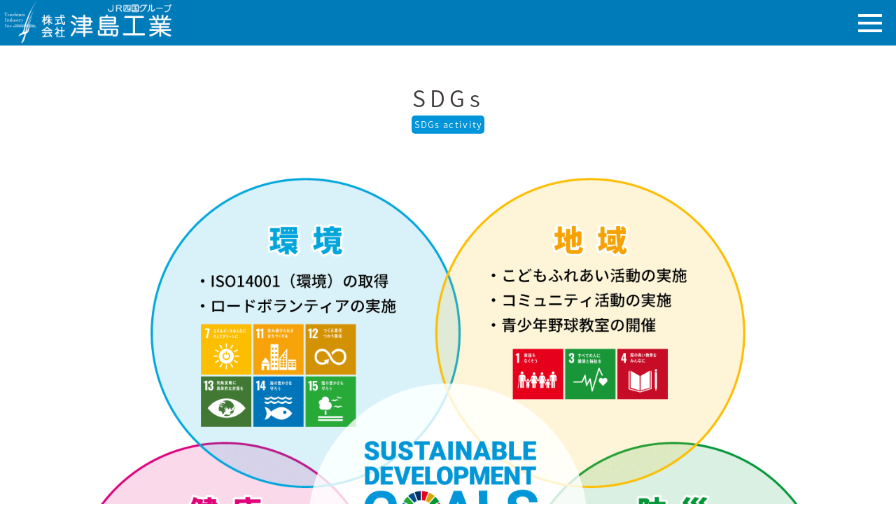

--- FILE ---
content_type: text/html
request_url: https://www.tsushima-kogyo.com/social.html
body_size: 20796
content:
<!DOCTYPE HTML>
<html lang="ja">
<!-- InstanceBegin template="/Templates/subpage.dwt" codeOutsideHTMLIsLocked="false" -->
<head>
<meta http-equiv="Content-Type" content="text/html; charset=utf-8">
<meta http-equiv="Content-Style-Type" content="text/css">
<meta name="viewport" content="width=device-width, initial-scale=1.0">
<!-- InstanceBeginEditable name="title" -->
<title>SDGs｜株式会社　津島工業（高知県高知市）</title>
<meta name="Description" content="">
<link href="https://fonts.googleapis.com/earlyaccess/notosansjapanese.css" rel="stylesheet">
<!-- InstanceEndEditable -->
<link rel="stylesheet" href="css/default.css?20260114" type="text/css">
<link rel="stylesheet" href="css/navigation.css?202504101024">
<script src="https://ajax.googleapis.com/ajax/libs/jquery/1.11.1/jquery.min.js" type="text/javascript"></script> 
<script type="text/javascript" src="js/navi_js.js"></script> 
<script>
$(function(){
    // setViewport
    spView = 'width=490px,maximum-scale=2.0,user-scalable=1';
    tbView = 'width=860px,maximum-scale=2.0,user-scalable=1';

    if(navigator.userAgent.indexOf('iPhone') > 0 || navigator.userAgent.indexOf('iPod') > 0 || (navigator.userAgent.indexOf('Android') > 0 && navigator.userAgent.indexOf('Mobile') > 0)){
        $('head').prepend('<meta name="viewport" content="' + spView + '" id="viewport">');
    } else if(navigator.userAgent.indexOf('iPad') > 0 || (navigator.userAgent.indexOf('Android') > 0 && navigator.userAgent.indexOf('Mobile') == -1) || navigator.userAgent.indexOf('A1_07') > 0 || navigator.userAgent.indexOf('SC-01C') > 0){
        $('head').prepend('<meta name="viewport" content="' + tbView + '" id="viewport">');
    }
});
</script> 
<!--[if IE 6]>
<script src="../js/DD_belatedPNG_0.0.8a-min.js"></script>
<script>
   DD_belatedPNG.fix('img, .png');
</script>
<![endif]--> 
<!--[if (gte IE 6)&(lte IE 8)]>
   <script type="text/javascript" src="../js/selectivizr.js"></script>
<![endif]-->
<!-- InstanceBeginEditable name="EditRegion4" -->
<!-- InstanceEndEditable -->
<!-- Google tag (gtag.js) --> 
<script async src="https://www.googletagmanager.com/gtag/js?id=G-0HMZPCG1TX"></script> 
<script>
  window.dataLayer = window.dataLayer || [];
  function gtag(){dataLayer.push(arguments);}
  gtag('js', new Date());

  gtag('config', 'G-0HMZPCG1TX');
</script>
</head>

<body class="sb_page">
<header id="top-head">
 <div class="inner">
  <div id="mobile-head">
   <h1 class="logo"><a href="index.html" classn="luxbar-brand"><img src="images/header_company-logo2025.png" alt="JR四国グループ　株式会社津島工業"></a></h1>
   <div id="nav-toggle">
    <div> <span></span> <span></span> <span></span> </div>
   </div>
  </div>
  <nav id="global-nav">
   <ul>
    <li class="luxbar-item"><a href="index.html">HOME</a></li>
    <li class="luxbar-item"><a href="information.html">会社案内</a></li>
    <li class="luxbar-item"><a href="service.html">業務内容</a></li>
    <li class="luxbar-item"><a href="ict.html">ICT</a></li>
    <li class="luxbar-item"><a href="work.html">施工実績</a></li>
    <li class="luxbar-item"><a href="social.html">SDGs</a></li>
    <li class="luxbar-item"><a href="recruit.html">採用情報</a></li>
    <li class="luxbar-item tel"><img src="images/header_contact-tel02.png" width="293" height="46" alt="088-843-8940"></li>
   </ul>
  </nav>
 </div>
</header>
<div id="contents_sub"><!-- InstanceBeginEditable name="pagetitle" -->
 <h2>SDGs<span>SDGs activity</span></h2>
 <!-- InstanceEndEditable --> <!-- InstanceBeginEditable name="contents" -->
 <div class="social_box">
  <div class="inner_box">
   <div style="margin-bottom:80px;"><img src="images/sub_sdgs_img.gif?202310" width="1100"></div>
   <h3>ISOについて</span></h3>
   <div class="houshin_box">
    <h4>ISO会社方針</h4>
    <p>　長年の実績と経験で評価いただいている上下水道工事、土木工事、設備工事に加え種々の機械据付・点検・整備工事への展開に積極的に取り組み、お客様の信頼と期待に応える企業として発展することに努めてまいります。 <br>
    </p>
   </div>
   <div class="column2 social">
    <ul>
     <li>
      <div class="flex_box">
       <h4>ISO9001（品質）　2019.9.19取得</h4>
       <div style="width: 100%;text-align:center;margin-bottom:15px;"><img src="images/sub_social_img002.gif" alt="ISO9001（品質）" width="300"></div>
       <div style="width:100%;">
        <p><strong>【品質目標】</strong><br>
         顧客の要求事項及び適用される法令等を明確にし、理解し、それを満たします。<br>
         自主的に品質を確保するための体制を確立するとともに、顧客の満足度の分析をし、その維持・向上に努めます。<br>
         危険予知活動等の法令に基づいた安全活動を慣行し、労働災害・公衆災害のゼロを目指します。</p>
       </div>
      </div>
     </li>
     <li>
      <div class="flex_box">
       <h4>ISO14001（環境）　2019.9.19取得</h4>
       <div style="width: 100%;text-align:center;margin-bottom:15px;"><img src="images/sub_social_img001.gif" alt="ISO14001（環境）" width="300"></div>
       <div style="width:100%;">
        <p><strong>【環境目標】</strong><br>
         今後益々深刻化する地球温暖化を念頭に、建設業に於ける工程等の創意工夫及び日頃の活動等により、快適な生活環境を常に創造しつつ、地域に暮らす人々の身近な生活環境を守り次世代へ継承することを使命とし、一丸となって自主的・積極的に環境保全活動に取り組んで行きます。</p>
       </div>
      </div>
     </li>
    </ul>
   </div>
  </div>
  <div class="inner_box">
   <div class="column2 social">
    <ul>
     <li>
      <div class="flex_box">
       <h3>建設キャリアアップシステム</h3>
       <div style="width: 100%;text-align:center;margin-bottom:15px;"><img src="images/sub_careerup.jpg" alt="建設キャリアアップシステム" width="270"></div>
       <div style="width:100%;">
        <p>現場を担う技能労働者（技能者）の高齢化や若者の減少といった構造的な課題への対応として国交省が推進している「建設キャリアアップシステム」へ積極的な取り組みを行っています。</p>
       </div>
      </div>
     </li>
     <li>
      <div class="flex_box">
       <h3>高知県ワークライフバランス推進企業認証制度</h3>
       <div style="width: 100%;text-align:center;margin-bottom:15px;"><img src="images/sub_worklife02.jpg" alt="高知県ワークライフバランス推進企業認証制度"></div>
       <div style="width:100%;">
        <p>高知県ワークライフバランス推進企業認証制度において「健康経営部門」「次世代育成部門」の認証を頂きました。</p>
       </div>
      </div>
     </li>
    </ul>
   </div>
  </div>
  <div class="inner_box">
   <h3>BCP（事業継続計画）活動</span></h3>
   <div class="ph_cloum_3">
    <p class="indent">▼2025年11月　朝倉配水所にて行われた、応急給水訓練に参加しました。<br>
     高知市上下水道局、高知市防災対策部、高知市管工事設備業協同組合、地元防災組織の方々とともに、南海トラフ地震などの大規模災害の発生に備え、給水活動に関する作業手順を確認しました。<br>
     訓練では、応急給水拠点を開設した後、仮設給水タンク及び給水栓を使用して給水作業を実施しました。<br>
     今後も定期的な訓練を実施し、より安全で円滑な給水活動が行えるよう体制の強化に努めてまいります。</p>
    <ul>
     <li><img src="images/sub_social_p078.jpg" width="800" height="600"></li>
     <li><img src="images/sub_social_p079.jpg" width="800" height="600"></li>
     <li><img src="images/sub_social_p080.jpg" width="800" height="600"></li>
    </ul>
   </div>
   <p>近い将来必ず発生すると言われている南海トラフ巨大地震や異常気象等による風水害がもたらす大規模災害に備えて、定期的に防災訓練を実施しています。<br>
    災害発生時の初動活動である消火訓練、応急手当の実施訓練のほか、AEDによる心肺蘇生訓練も実施しています。</p>
   <div class="ph_cloum_3">
    <ul>
     <li><img src="images/sub_social_p066.jpg" width="800" height="600"><br>
      起震車体験</li>
     <li><img src="images/sub_social_p067.jpg" width="800" height="600"><br>
      防災セミナー</li>
     <li><img src="images/sub_social_p068.jpg" width="800" height="600"><br>
      防災対策体験<br>
      <small>(ガラスの飛散防止対策)</small></li>
     <li><img src="images/sub_social_p016_2.jpg" width="800" height="600"><br>
      消火訓練</li>
     <li><img src="images/sub_social_p017_2.jpg" width="800" height="600"><br>
      応急手当（救出）訓練</li>
     <li><img src="images/sub_social_p018_3.jpg" width="800" height="600"><br>
      AED心肺蘇生訓練</li>
     <li><img src="images/sub_social_p030.jpg" width="800" height="600"><br>
      防災講座</li>
     <li><img src="images/sub_social_p031.jpg" width="800" height="600"><br>
      参集訓練</li>
     <li><img src="images/sub_social_p053.jpg" width="800" height="600"><br>
      備蓄品の確認</li>
    </ul>
   </div>
  </div>
  <div class="inner_box">
   <h3>健康経営</span></h3>
   <p>津島工業では、従業員の健康促進や働きやすい職場環境の整備を目的として、健康経営に取り組んでおり、平成30 年より「高知県ワークライフバランス認証制度」の認証を受けています。<br>
    取り組みの一環として、現場ではラジオ体操、社内ではストレッチを毎日行ったり、歯科医師を講師に迎えての従業員向け歯科セミナーを実施したりしています。</p>
   <div class="ph_cloum_3">
    <ul>
     <li><img src="images/sub_social_p044.jpg?2023" width="800" height="600"><br>
      現場におけるラジオ体操</li>
     <li><img src="images/sub_social_p045.jpg" width="800" height="600"><br>
      社内におけるストレッチ</li>
     <li><img src="images/sub_social_p046.jpg" width="800" height="600"><br>
      歯科セミナー</li>
    </ul>
   </div>
  </div>
  <div class="inner_box">
   <h3>社員の能力向上に向けた取り組み</span></h3>
   <p>津島工業では、社員の能力向上を目指し、講習の受講や資格の取得を推奨しています。また、社内においても切管講習等の技術研修を実施したり、社員同士で勉強会を実施したりしています。</p>
   <div class="ph_cloum_3">
    <ul>
     <li><img src="images/sub_social_p047.jpg" width="800" height="600"><br>
      キールカッター切管講習</li>
     <li><img src="images/sub_social_p048.jpg" width="800" height="600"><br>
      割丁字管同口径穿孔作業講習</li>
     <li><img src="images/sub_social_p049.jpg" width="800" height="600"><br>
      社内における勉強会</li>
    </ul>
   </div>
  </div>
  <a name="s001" id="s001"></a>
  <div class="inner_box">
   <h3>地域ふれあい活動<span>（ロードボランティア）</span></h3>
   <h4>[活動場所]<span>高知市針木（県道沿線）清掃状況</span></h4>
   <div class="ph_cloum_3">
    <ul>
     <li><img src="images/sub_social_p024.jpg" width="800" height="600"></li>
     <li><img src="images/sub_social_p027.jpg" width="800" height="600"></li>
     <li><img src="images/sub_social_p026.jpg" width="800" height="600"></li>
    </ul>
   </div>
  </div>
  <div class="inner_box"><a name="s002" id="s002"></a>
   <h3>子どもふれあい活動</h3>
   <p>高知市上下水道局発注の「一宮小学校耐震性非常用貯水槽設置工事」において、一宮小学校の皆さまに防災の学習と建設機械等の体験及び貯水槽の設置現場を見学していただきました。</p>
   <div class="ph_cloum_3">
    <ul>
     <li><img src="images/sub_social_p004.jpg" width="800" height="600"></li>
     <li><img src="images/sub_social_p005.jpg" width="800" height="600"></li>
     <li><img src="images/sub_social_p006.jpg" width="800" height="600"></li>
     <li><img src="images/sub_social_p007.jpg" width="800" height="600"></li>
     <li><img src="images/sub_social_p008.jpg" width="800" height="600"></li>
     <li><img src="images/sub_social_p009.jpg" width="800" height="600"></li>
    </ul>
   </div>
   <p>高知県発注の「行川川砂防メンテナンス工事」において、近隣の行川学園の皆さまと一緒に「工事説明会・SDGs学習会」を実施し、工事の説明や自社のSDGsに対する取り組み等を紹介しました。地元 高知県の自然を守るために自分たちに出来ることを子どもたちが一生懸命、考えてくださりました。<br>
    また、普段はなかなか触れることのない建設機械等を実際に操作する体験もしていただきました。</p>
   <div class="ph_cloum_3">
    <ul>
     <li><img src="images/sub_social_p038.jpg" width="800" height="600"></li>
     <li><img src="images/sub_social_p039.jpg" width="800" height="600"></li>
     <li><img src="images/sub_social_p040.jpg" width="800" height="600"></li>
     <li><img src="images/sub_social_p041.jpg" width="800" height="600"></li>
     <li><img src="images/sub_social_p042.jpg" width="800" height="600"></li>
     <li><img src="images/sub_social_p043.jpg" width="800" height="600"></li>
    </ul>
   </div>
  </div>
  <div class="inner_box">
   <h3>コミュニティ活動</h3>
   <div class="ph_cloum_3">
    <p style="word-break: auto-phrase;margin-bottom: 1rem;">▼高知市上下水道局発注で2022年に施工した「針木浄水場応急給水拠点改良工事」の周辺の緑地を引き続き整備しています。</p>
    <ul>
     <li><img src="images/sub_social_p069.jpg" width="800" height="600"></li>
     <li><img src="images/sub_social_p070.jpg" width="800" height="600"></li>
     <li><img src="images/sub_social_p071.jpg" width="800" height="600"></li>
    </ul>
   </div>
   <p style="word-break: auto-phrase;">「港高潮第6-19号　高知港海岸(横浜地区)高潮対策工事」では、現場近くにある社会福祉法人ふるさと会総合福祉施設ヘリオス様主催「第２９回ヘリオス納涼祭」のお手伝いをさせていただきました。</p>
   <div class="ph_cloum_3">
    <p style="margin-bottom: 1rem;">▼ステージ設営の様子</p>
    <ul>
     <li><img src="images/sub_social_p057.jpg" width="800" height="600"></li>
     <li><img src="images/sub_social_p058.jpg" width="800" height="600"></li>
     <li><img src="images/sub_social_p059.jpg" width="800" height="600"></li>
    </ul>
   </div>
   <div class="ph_cloum_3">
    <p style="margin-bottom: 1rem;">▼ステージ完成</p>
    <ul>
     <li><img src="images/sub_social_p060.jpg" width="800" height="600"></li>
     <li><img src="images/sub_social_p061.jpg" width="800" height="600"></li>
     <li><img src="images/sub_social_p062.jpg" width="800" height="600"></li>
    </ul>
   </div>
   <div class="ph_cloum_3">
    <p style="margin-bottom: 1rem;">▼納涼祭の様子</p>
    <ul>
     <li><img src="images/sub_social_p063.jpg" width="955" height="600"></li>
     <li><img src="images/sub_social_p064.jpg" width="955" height="600"></li>
     <li><img src="images/sub_social_p065.jpg" width="955" height="600"></li>
    </ul>
   </div>
   <p>　地域の皆様が元気になれる街づくりを目標に、ボランティア活動を通して、「笑顔の輪」を広げて行きたいと考えています。<br>
    『地産地笑De70万人笑顔プロジェクト』の名称で、高知県各地を回り、「笑顔と元気」をお届けさせていただいております。</p>
   <div class="ph_cloum_3">
    <p style="margin-bottom: 1rem;">▼2025年10月　活動の様子</p>
    <ul>
     <li><img src="images/sub_social_p072.jpg" width="800" height="600"></li>
     <li><img src="images/sub_social_p073.jpg" width="800" height="600"></li>
     <li><img src="images/sub_social_p074.jpg" width="800" height="600"></li>
    </ul>
   </div>
   <div class="ph_cloum_3">
    <p style="margin-bottom: 1rem;">▼2024年以前の活動の様子</p>
    <ul>
     <li><img src="images/sub_social_p010.jpg" width="800" height="600"></li>
     <li><img src="images/sub_social_p019.jpg" width="800" height="600"></li>
     <li><img src="images/sub_social_p023.jpg" width="800" height="600"></li>
     <li><img src="images/sub_social_p032.jpg" width="800" height="600"></li>
     <li><img src="images/sub_social_p033.jpg" width="800" height="600"></li>
     <li><img src="images/sub_social_p034.jpg" width="800" height="600"></li>
    </ul>
   </div>
  </div>
  <div class="inner_box"><a name="s003" id="s003"></a>
   <h3>スポーツ応援活動<span>（青少年野球教室）</span></h3>
   <p>高知県内の中学生を対象に毎年野球教室を開催しており、参加者の方にご好評いただいております。</p>
   <div class="ph_cloum_3">
    <p class="indent">▼2025年12月　安芸市営球場にて開催<br>
     第11回目となる今回の野球教室は、オリックスバッファローズ元一軍ピッチングコーチの<span style="display:inline-block;text-indent: 0;">星野伸之さん</span>を中心に、阪神タイガース外野守備兼走塁チーフコーチの<span style="display:inline-block;text-indent: 0;">筒井壮さん</span>、広島カープブルペン捕手の<span style="display:inline-block;text-indent: 0;">松橋隆普実さん</span>、JR四国硬式野球部の<span style="display:inline-block;text-indent: 0;">美濃晃成さん</span>(内野手)、<span style="display:inline-block;text-indent: 0;">森下蓮央さん</span>(捕手)をお迎えし、ご指導いただきました。<br>参加した中学生からは、「普段の部活では教えてもらえないような技術を学ぶことができて、とても勉強になった。今回教わったことをしっかり身につけて、これからの試合で発揮できるように頑張りたい」との感想が寄せられ、大変喜んでいただきました。</p>
    <ul>
     <li><img src="images/sub_social_p075.jpg" width="800" height="450"></li>
     <li><img src="images/sub_social_p076.jpg" width="800" height="450"></li>
     <li><img src="images/sub_social_p077.jpg" width="800" height="450"></li>
    </ul>
    <p style="margin-bottom: 1rem;">▼2024年12月　越知町総合運動場にて開催</p>
    <ul>
     <li><img src="images/sub_social_p054.jpg" width="800" height="450"></li>
     <li><img src="images/sub_social_p055.jpg" width="800" height="450"></li>
     <li><img src="images/sub_social_p056.jpg" width="800" height="450"></li>
    </ul>
    <p style="margin-bottom: 1rem;">▼2023年12月　安芸市営球場にて開催</p>
    <ul>
     <li><img src="images/sub_social_p050.jpg" width="800" height="450"></li>
     <li><img src="images/sub_social_p051.jpg" width="800" height="450"></li>
     <li><img src="images/sub_social_p052.jpg" width="800" height="450"></li>
    </ul>
    <p style="margin-bottom: 1rem;">▼2023年1月　四万十市安並運動公園野球場(四万十スタジアム)にて開催</p>
    <ul>
     <li><img src="images/sub_social_p035_2.jpg" width="800" height="450"></li>
     <li><img src="images/sub_social_p036_2.jpg" width="800" height="450"></li>
     <li><img src="images/sub_social_p037_2.jpg" width="800" height="450"></li>
    </ul>
    <p style="margin-bottom: 1rem;">▼2019年12月　高知市東部総合運動場にて開催</p>
    <ul>
     <li><img src="images/sub_social_p020.jpg" width="800" height="450"></li>
     <li><img src="images/sub_social_p021.jpg" width="800" height="450"></li>
     <li><img src="images/sub_social_p022.jpg" width="800" height="450"></li>
    </ul>
   </div>
  </div>
 </div>
 <!-- InstanceEndEditable --> </div>
<div id="footer">
 <ul class="column2">
  <li><a href="index.html"><img src="images/footer_company-logo2025.png" width="313" height="80" alt="株式会社 津島工業" /></a>
   <p><span>〒781-0303 高知県高知市春野町弘岡下3425番地1</span></p>
  </li>
  <li class="tel"><img src="images/footer_contact-tel02.png" width="346" height="60" alt="088-843-8940" /></li>
 </ul>
</div>
<div id="copyright">（C）株式会社　津島工業. all rights reserved.</div>
</body>
<!-- InstanceEnd -->
</html>


--- FILE ---
content_type: text/css
request_url: https://www.tsushima-kogyo.com/css/default.css?20260114
body_size: 34056
content:
@import url('https://fonts.googleapis.com/css2?family=Josefin+Sans:ital,wght@0,100..700;1,100..700&display=swap');
@charset "utf-8";
* {
	margin:0;
	padding:0;
}
body {
	font-family: "Noto Sans Japanese";
	margin: 0 auto;
	padding: 0;
	text-align: center;
	font-size: 16px;
	-webkit-text-size-adjust: 100% !important;
	max-height: 100%;
}
input[type="text"].width30 {
	width:60px;
	margin-bottom:5px;
}
input[type="text"].width40 {
	width:80px;
	margin-bottom:5px;
}
input[type="text"],
textarea{
	width:100%;
	padding:5px;
	box-sizing:border-box;
	border:1px solid #CCCCCC;
	font-size:1.06rem;/*16px*/
	font-family: 'Noto Sans Japanese', serif;
	-webkit-text-size-adjust: 100% !important;
	max-height: 100%;
}
select{
	border-radius: 5px;
	-webkit-border-radius: 5px;
	-moz-border-radius: 5px;
	padding:10px;
	box-sizing:border-box;
	border:1px solid #999;
	
}
input[type="submit"],
input[type="reset"]{
	padding:5px 10px;
	font-size:1.06rem;/*16px*/
	margin:10px;
	text-align:center;
	font-weight:600;
}
label {
	width:100%;
}
h2 {
	font-size:32px;
	margin:0 auto 40px auto;
	font-weight:300;
	line-height:50px;
	display:inline-block;
	color:#3E3A39;
	letter-spacing:0.2em;
	text-indent:1px;
}
.sb_page h2 {
	margin:0 auto 50px auto;
}
h2 span {
	background:#0094D8;
	border-radius: 5px;
	-webkit-border-radius: 5px;
	-moz-border-radius: 5px;
	color:#FFF;
	padding:5px 0;
	width:100%;
	display:block;
	margin:auto;
	font-size:13px;
	line-height:16px;
	letter-spacing:0.1em;
}
h3 {
	padding:15px;
	color:#FFFFFF;
	background-color:#007CBA;
	font-size:20px;
	text-align:center;
	line-height:26px;
	margin-bottom:40px;
	border-radius: 5px;
	-webkit-border-radius: 5px;
	-moz-border-radius: 5px;
	behavior: url(border-radius.htc); /* IE */
	box-sizing:border-box;
}
h4 {
	padding:0 15px;
	color:#0094D8;
	border-left:#0094D8 5px solid;
	font-size:20px;
	text-align:left;
	line-height:26px;
	margin-bottom:20px;
	box-sizing:border-box;
}

a#s001,
a#s002,
a#s003,
a#s004,
a#w001,
a#w002,
a#w003,
a#w004,
a#ichiran,
a#ichiran001,
a#ichiran002,
a#ichiran003,
a#ichiran004 {
	display:block;
	height:0;
	padding-top:120px;
	margin-top:-120px;
}
a:hover {
}
a img {
	background:none!important;
	border:0;
}
a:hover img {
	opacity:0.6;
	filter:alpha(opacity=60);
	-ms-filter: "alpha( opacity=60 )";
	background:none!important;
}
a:hover img.none_alpha {
	opacity:1;
	filter:alpha(opacity=100);
	-ms-filter: "alpha( opacity=100 )";
	background:none!important;
}
img {
	border:0;
	max-width:100%;
	height:auto;
	vertical-align: bottom;
}
ul,
.display_bl,
dl {
	display: block;
	letter-spacing: -0.6em;
	list-style-type: none;
}
li, .display_in,
dt,
dd {
	letter-spacing: normal;
	display: inline-block;
	vertical-align: top;
 *display: inline;
 *zoom: 1;
}
.flex_box_bs{
  display: flex;
  flex-direction: row;
  flex-wrap: wrap;/* 折かえし */
  align-items:center;
}
ul.colum_ph2,
ul.colum_ph4 {
  display: flex;
  flex-direction: row;
  flex-wrap: wrap;/* 折かえし */
}
ul.colum_ph2 li {
	box-sizing:border-box;
	width:50%;
	padding-left:10px;
	padding-right:10px;
}
ul.colum_ph4 li {
	box-sizing:border-box;
	width:25%;
	padding-left:10px;
	padding-right:10px;
}
.display_fl {
	display:-webkit-box;
	display:-moz-box;
	display:-ms-box;
	display:-webkit-flexbox;
	display:-moz-flexbox;
	display:-ms-flexbox;
	display:-webkit-flex;
	display:-moz-flex;
	display:-ms-flex;
	display:flex;
	-webkit-box-lines:multiple;
	-moz-box-lines:multiple;
	-webkit-flex-wrap:wrap;
	-moz-flex-wrap:wrap;
	-ms-flex-wrap:wrap;
	flex-wrap:wrap;
	-js-display: flex;
	letter-spacing: -0.6em;
}
#top_photo {
	position: relative;
}
.contents_ph {
	width: 100%;
	height: 0;
	margin: auto;
	padding-top: 50%;
	position: relative;
	background-position: center center !important;
	background-repeat: no-repeat;
	background-size: cover !important;
}
.contents_ph img {
	position: absolute;
	z-index: 999;
	top: 25%;
	left: 0;
	right: 0;
	margin: auto;
}
#top_photo .upper {
	position:absolute;
	top:25px;
	right:25px;
	margin-top:auto;
	margin-bottom:auto;
	width:560px;
	height: 300px;
}
#top_photo .upper .box {
	padding: 30px 50px;
	display: inline-block;
	background-color: rgba(255, 255, 255, 0.7);
	width:100%;
	box-sizing:border-box;
}
#top_photo .upper .box p {
	font-size: 17px;
	line-height: 29px;
	color:#3E3A39;
	text-align:left;
	margin-bottom:10px;
	padding-top:20px;
	font-weight:500;
}
#top_photo .upper .box p.title {
	font-size: 32px;
	letter-spacing:0.2em;
	font-weight: 600;
	text-align:center;
	margin-bottom:10px;
}
#top_photo .upper .box div {
	width:100%;
	letter-spacing: -0.4em;
}
#top_photo .upper .box div > hr {
	display:inline-block;
	letter-spacing: normal;
	border: none;
	border-bottom: solid 3px #0094D8;
	width:70%;
}
#top_photo .upper .box div > hr:first-child {
	width:30%;
	border-bottom: solid 3px #19448D;
}
ul {
	-webkit-margin-before: 0;
	-webkit-margin-after: 0;
	-webkit-padding-start: 0;
	list-style-type: none;
}
.column2 li,
.column2.social li,
.column2.work li {
	width: 50%;
	box-sizing:border-box;
}
.column2.work li {
	margin-bottom:60px;
}

.column2.social li:nth-of-type(odd),
.column2.work li:nth-of-type(odd)  {
	padding-right:23px;
}
.column2.social li:nth-of-type(even),
.column2.work li:nth-of-type(even)  {
	padding-left:23px;
}
.column3 li, .column3 li.child_nobl{
	width: 33%;
	margin-left:0.15%;
	margin-right:0.15%;
	padding:0px 1px 1px 1px;
	box-sizing:border-box;
}
#timeline ul.column3 {
	text-align:left;
}
#timeline ul.column3 li {
	width: 25%;
	padding:0px 8px 16px 8px;
	box-sizing:border-box;
	margin-bottom:0;
}
.top_gyomu {
	margin:auto;
}
.top_gyomu li {
	width:24%;
	margin-left:2px;
	margin-right:2px;
	box-sizing: border-box;
	padding:50px 15px 20px 15px;
	text-align:center;
	border-radius: 10px;
	-webkit-border-radius: 10px;
	-moz-border-radius: 10px;
}
.top_jisseki {
	padding-bottom:50px;
}
.top_jisseki li {
	width:23%;
	margin-left:1%;
	margin-right:1%;
	box-sizing: border-box;
	text-align:center;
	background:#FFFFFF;
}
.top_social li {
	font-size:23px;
	line-height:26px;
	color:#FFFFFF;
	font-weight:600;
}
.top_social li a {
	color:#FFF;
	text-decoration:none;
}
.top_gyomu li img {
	margin-bottom:30px;
}
.top_social li img {
	margin-top:2px;
	margin-bottom:15px;
}
span.btn img {
	margin-top:15px;
	margin-bottom:20px;
}
.top_gyomu li:nth-child(1), .top_gyomu li:nth-child(3), .top_social li:nth-child(1), .top_social li:nth-child(3) {
 background-color: #4EB4E4;
}
.top_gyomu li:nth-child(2), .top_gyomu li:nth-child(4), .top_social li:nth-child(2) {
 background-color: #7FC9EC;
}
.box-style01 {
	margin: 0 auto;
	padding: 10px 0;
	width: 100%;
	color: #FFFFFF;
	font-weight:bold;
	border-radius: 6px;
	-webkit-border-radius: 6px;
	-moz-border-radius: 6px;
	-ms-border-radius: 6px;
	-o-border-radius: 6px;
}
.box-style02 {
	width: 100%;
	background-color:#FFFFFF;
	border: solid 1px #666666;
	border-radius: 6px;
	-webkit-border-radius: 6px;
	-moz-border-radius: 6px;
	-ms-border-radius: 6px;
	-o-border-radius: 6px;
}
.box-style02 p {
	color: #FF3300;
	text-decoration:none;
	font-weight:bold;
}
#footer {
	background-color:#007CBA;
	color: #FFFFFF;
	font-size: 90%;
}
#footer ul.column2 {
	margin: 0 auto;
	width: 100%;
	max-width:1300px;
}
#footer ul.column2 li {
	margin: 0 auto;
	padding: 30px 2%;
	width: 46%;
	text-align:left;
	vertical-align:middle;
}
#footer ul.column2 li:nth-child(2) {
 text-align:right;
}
#copyright {
	padding: 2px 0;
	font-size: 70%;
	text-align:right;
	max-width:1300px;
	width:100%;
	margin:auto;
}
#copyright p {
	padding:0 10px;
	text-align: right;
}
#copyright p span {
	text-decoration:underline;/*border-bottom: solid 1px #000000;*/
}
#top-page .cont01, #top-page .cont02, #top-page .cont03, #top-page .cont04 {
	padding: 70px 0;
}
#top-page h1 {
	margin-bottom: 50px;
	height: 80px;
	color:#3E3A39;
	font-weight: normal;
	background-position:center bottom;
	background-repeat: no-repeat;
}
#header .btn a:hover img, #top-page .btn a:hover img {
	opacity: 0.7;
	filter: alpha(opacity=70);
	-ms-filter: "alpha(opacity=70)";
}
#top-page .cont01 h1 {
	background-image: url("../images/top_contents_title001.png");
}
#top-page .cont01 .column4 {
	max-width: 1300px;
	margin:auto;
}
#top-page .cont02 {
	background-color:#E5F4FB;
}
#top-page .cont02 h1 {
	background-image: url("../images/top_contents_title002.png");
}
#top-page .cont02 .column3 {
	max-width: 1300px;
	margin:auto;
	width:98%;
}
#top-page .cont03 {
	background-color:#CDEAF8;
}
#top-page .cont03 h1 {
	background-image: url("../images/top_contents_title003.png");
}
#top-page .cont03 .column4 {
	max-width: 1300px;
	margin:auto;
}
#top-page .cont03 .column4 img {
	padding-bottom: 10px;
}
#top-page .cont03 .column4 table {
	padding: 0 5px 10px 0;
}
#top-page .cont03 .column4 table th {
	font-size: 15px;
	line-height:23px;
}
#top-page .cont03 .column4 table tr {
	font-size: 15px;
	line-height:17px;
}
#top-page .cont03 .column4 table th {
    padding: 3px 3% 3px 2%;
    width: 100px;
    box-sizing: border-box;
}
#top-page .cont03 .column4 table th span {
	width: 100%;
	display: inline-block;
	color: #0094D8;
	border: solid 2px #0094D8;
	border-radius: 5px;
	-webkit-border-radius: 5px;
	-moz-border-radius: 5px;
	-ms-border-radius: 5px;
	-o-border-radius: 5px;
}
#top-page .cont03 .column4 table td {
	text-align: left;
}
#top-page .cont04 > .inner {
	margin: 0 auto;
	max-width: 1300px;
}
/*　サブページ　*/
#contents_sub {
	padding:150px 0 0 0;
	width:100%;
}
#contents_sub p {
	text-align:left;
}

#contents_sub .inner_box{
	padding:50px 0 90px 0;
	width:98%;
	max-width:1300px;
	margin:0 auto;
}

.box_w50 {
	width:50%;
	box-sizing:border-box;
	margin-bottom:90px;
}
.box_w30 {
	width:30%;
	box-sizing:border-box;
}
.box_w40 {
	width:40%;
	box-sizing:border-box;
}
.box_w60 {
	width:60%;
	box-sizing:border-box;
}
.box_w70 {
	width:70%;
	box-sizing:border-box;
}
.left_c {
	padding-right:25px;
}
.right_c {
	padding-left:25px;
}
.bg_blue_a {
	background:#E5F4FB;
}

.ph_cloum_3 li {
	width:33%;
	box-sizing:border-box;
	padding-left:23px;
	padding-right:23px;
	margin-bottom:45px;
}

/*　サブページ 会社概要　*/
table.information_t {
	border:1px solid #E9E9E9;
	width:100%;
}

table.information_t th, table.information_t td {
	padding:10px;
	box-sizing:border-box;
	text-align:left;
	border-bottom:1px solid #E9E9E9;
}
table.information_t th {
	background-color:#EFEFEF;
	font-weight:500;
}

table.information_t.bd_n {
	border:none;
}
table.information_t.bd_n th,
table.information_t.bd_n td {
	border-bottom:1px dashed #E9E9E9;
	border-left:0;
	border-right:0;
	vertical-align:top;
}
table.information_t.bd_n th {
	background:none;
	font-weight:normal;
	color:#0094D8;
}

table.information_t dl dt {
	position:relative;
	padding-right:20px;
	width:100%;
}
table.information_t dl dd {
	padding-left:15px;
}
table.information_t dl dd::after {
	content:"";
	display:block;
	clear:both
}
dl.syozaiti dt {
	font-weight:bold;
}

table.information_t dl.jigyonaiyou dt {
	position:relative;
	width:120px;
	padding-right:20px;
	box-sizing:border-box;
}
table.information_t dl.jigyonaiyou.wide dt {
	width:100%;
	font-weight:bold;
}
table.information_t dl.jigyonaiyou dt::after {
	position:absolute;
	right:0;
	content:"：";
}
table.information_t dl.jigyonaiyou.wide dt::after {
	display:none;
}

table.information_t dl.jigyonaiyou dt.w50,
table.information_t dl.jigyonaiyou dd.w50 {
	width:50%;
}
table.information_t dl.jigyonaiyou dd {
	position:relative;
    width: 300px;
	padding-right:0px;
	padding-left:0;
	box-sizing:border-box;
}
table.information_t dl.jigyonaiyou.wide dd{
    width: 100%;
	padding-right:0px;
	padding-left:1em;
	margin-bottom:15px;
}
table.information_t dl.jigyonaiyou dd dl dt,
table.information_t dl.jigyonaiyou dd dl dd {
	padding:0;
	margin:0;
}
table.information_t dl.jigyonaiyou dd dl dt {
	width:96px;
}
table.information_t dl.jigyonaiyou dd dl dd {
	width:170px;
}
table.information_t dl.jigyonaiyou dd dl dt::after {
	display:none;
}

table.information_t dl.jigyonaiyou dd ul.kyoka01 li {
	width:100%;
}
.ggmap {
	position: relative;
	padding-bottom: 29%;
	padding-top: 30px;
	height: 0;
	overflow: hidden;
	width:98%;
	margin:auto;
}
.ggmap iframe, .ggmap object, .ggmap embed {
	position: absolute;
	top: 0;
	left: 0;
	width: 100%;
	height: 100%;
}
.greeting_box {
	width:97%;
	margin:auto auto 60px auto;
}
.greeting_box::after {
	display:block;
	content:"";
	clear:both;
}
.greeting_box p {
	font-size:17px;
	line-height:30px;
	padding:0 30px 30px 30px;
}
.greeting_box img.alignright {
	float:right;
	margin-left:50px;
	margin-bottom:30px;
}
/* サブページ　業務内容 */
.servis_box .left_c img.btn {
	margin:20px auto 0px auto;
}
.servis_box .left_c p {
	font-size:17px;
	line-height:30px;
	margin-bottom:20px;
	padding-left:25px;
	padding-right:25px;
}
#contents_sub .servis_box .inner_box {
    padding: 75px 0;
    width: 98%;
    max-width: 1300px;
    margin: 0 auto;
}
.servis_box .box_w50 {
	margin-bottom:0;
}

/*　サブページ　施工実績　*/
#contents_sub .work_box .inner_box {
    padding: 50px 0 0px 0;
}
#contents_sub .work_box .inner_box:nth-child(1) {
    padding: 0;
}
#contents_sub .social_box .inner_box:nth-child(1) {
    padding-top: 0;
}
h3.sekou_title {
	font-size:25px;
	color:#007BBA;
	background-color:#FFFFFF;
	line-height:30px;
	text-indent:0;
	text-align:left;
	border-bottom:5px solid #007BBA;
	border-radius: 0px;
	-webkit-border-radius: 0px;
	-moz-border-radius: 0px;
	margin-bottom:25px;
	padding-left:0;
	padding-right:0;
	letter-spacing:0.1em;
}
dl.sekou_information {
	text-align:left;
	display: block;
	margin-bottom:15px;
}
dl.sekou_information dt,
dl.sekou_information dd {
	box-sizing:border-box;
}
dl.sekou_information dt {
	width:100px;
	background:#007BBA;
	color:#FFFFFF;
	text-align:center;
	padding:5px;
	box-sizing:border-box;
	border-radius: 5px;
	-webkit-border-radius: 5px;
	-moz-border-radius: 5px;
	margin-right:15px;
	clear: left;
	float: left;
	display: block;
	margin-bottom:8px;
}
dl.sekou_information dd {
	text-align:left;
	padding:5px;
	width:70%;
	margin-bottom:5px;
}
dl.sekou_information dd::after,
dl.sekou_information::after {
	content:"";
	width:100%;
	display:block;
	clear:both

}
table.sekoujisseki_h{
	border:1px solid #E9E9E9;
	width:100%;
	margin-bottom:60px;
}
table.sekoujisseki_h th,
table.sekoujisseki_h td {
	padding:15px 10px;
	box-sizing:border-box;
	text-align:left;
	border-bottom:1px solid #E9E9E9;
}
table.sekoujisseki_h th {
	background-color:#EFEFEF;
	font-weight:500;
}

/* サブページ */
#contents_sub .social_box .inner_box {
    padding-top: 0;
}
.social_box h3 span {
	display:block;
	font-size:15px;
    line-height: 21px;
}
.social_box h3 {
    padding: 13px;
    line-height: 24px;
    margin-bottom: 35px;
	width: 100%;
}
.social_box h4 {
	font-size:20px;
	line-height:27px;
	color:#007BBA;
	border-bottom:#007BBA solid 4px;
	display:inline-block;
	text-align:center;
	border-left:none;
	padding-bottom:15px;
	margin-bottom:40px;
}
.social_box h4 span {
	display:block;
	font-size:18px;
	line-height:21px;
}
.social_box p {
	margin-bottom:40px;
	padding-left:25px;
	padding-right:25px;
	font-size:17px;
	line-height:25px;
}
.social_box p.indent {
word-break: auto-phrase;
margin-bottom: 1rem;
text-indent: -1em;
	padding-left:42px;
}
table.entry_box {
	max-width:1000px;
	width:98%;
	margin:auto;
}
table.entry_box th {
	width:250px;
}

.recruit_box {
	font-size:20px;
	line-height:30px;
}
.recruit_box strong {
	color:#0094D8;
}
#contents_sub .recruit_box p {
	text-align:center;
	margin-bottom:50px;
}
.txt_red {
	color:#C00;
}
.ph_cloum_3.kinkyu {
	text-align:left;
  display: flex;
  flex-direction: row;
  flex-wrap: wrap;/* 折かえし */
}
.ph_cloum_3.kinkyu li {
	width:29.33%;
	padding-left:0;
	padding-right:0;
	padding-bottom:15px;
	margin-left:2%;
	margin-right:2%;
}
.ph_cloum_3.kinkyu li p {
	text-align:left;
	padding:0 15px;
}
.ph_cloum_3.kinkyu li strong {
	color:#0094D8;
	display:block;
	text-align:center;
	font-size:1.3em;
	line-height:130%;
	margin-bottom:5px;
	padding-top:8px;
	-webkit-text-size-adjust: 100% !important;
	max-height: 100%;
}
.ph_cloum_3.kinkyu li {
	background-color:#FFF;
	text-align:left;
}
.flex_box {
  display: flex;
  flex-direction: row;
  margin-bottom:60px;
  flex-wrap: wrap;/* 折かえし */
}
.flex_box .txt_box {
	width:60%;
	box-sizing:border-box;
	padding-left:15px;
	padding-right:15px;
}
.flex_box .txt_box p {
	text-indent:-1em;
	padding-left:1em;
	margin-bottom:8px;
}
.flex_box .title_box,
.flex_box h4 {
	width:100%;
} 
.flex_box .ph_box {
	width:40%;
}
.flex_box .ph_box li {
	width:100%;
	box-sizing:border-box;
	padding-left:8px!important;
	padding-right:8px!important;
}
.flex_box .ph_box li img {
	box-sizing: border-box;
    border: 3px solid #FFF;
    box-shadow: 0 0 2px #000
}
.houshin_box {
	background-color:#E5F4FB;
	border-radius: 5px;
	-webkit-border-radius: 5px;
	-moz-border-radius: 5px;
	text-align:center;
	box-sizing:border-box;
	padding:30px 15px 15px 15px;
	width:98%;
	margin-left:auto;
	margin-right:auto;
	margin-bottom:50px;
}
#contents_sub .houshin_box p.aligncenter {
    text-align: center;
	-webkit-text-size-adjust: 100% !important;
	max-height: 100%;
	padding-left:0;
	padding-right:0;
}
#contents_sub .houshin_box p.alignright {
	text-align:right;
	-webkit-text-size-adjust: 100% !important;
	max-height: 100%;
}
.social_box .houshin_box h4 {
	font-size: 1.3em;
    line-height: 110%;
    color: #0094D8;
    border: #0094D8 solid 2px!important;
    display: inline-block;
	width:98%;
    text-align: center;
    padding:15px 8px;
	margin-left:auto;
	margin-right:auto;
    margin-bottom: 20px;
	border-radius: 5px;
	-webkit-border-radius: 5px;
	-moz-border-radius: 5px;
	box-sizing:border-box;
	-webkit-text-size-adjust: 100% !important;
	max-height: 100%;
}
.recruit_flex {
  display: flex;
  flex-direction: row;
  flex-wrap: wrap;/* 折かえし */
  max-width:750px;
  width:100%;
  margin:auto;
 }
 .recruit_flex .inbox {
	 text-align:left;
	 width:50%;
	 padding:50px 0 30px 0;
 }
 
 
.flex_box_staff {
  display: flex;
  flex-direction: row;
  flex-wrap: wrap;/* 折かえし */
  width:96%;
  margin-left:auto;
  margin-right:auto;
  margin-bottom:60px;
  align-items:center;
}
.flex_box_staff.start  {
  align-items:flex-start;
}
.flex_box_staff.line {
	border-bottom: dashed 1px #999;
	padding-bottom:60px;
  margin-bottom:90px;
}
.flex_box_staff.rev {
  flex-direction: row-reverse;
}
.flex_box_staff .txt_box {
	width:calc(100% - 380px);
	box-sizing:border-box;
	padding-left:15px;
	padding-right:15px;
}
.flex_box_staff .txt_box p {
	text-indent:1em;
	line-height:180%;
}
.flex_box_staff .ph_box {
	width:380px;
	padding-right:30px;
	padding-left:0;
	box-sizing:border-box;
}

.flex_box_staff.cl1 .txt_box {
	width:60%;
}
.flex_box_staff.cl1 .ph_box {
	width:40%;
}
.flex_box_staff.rev .ph_box {
	padding-right:0px;
	padding-left:30px;
	box-sizing:border-box;
}
.flex_box_staff .name_box {
    text-align: left;
    font-size: 26px;
    font-weight: 700;
    padding-left: 0;
    margin-bottom: 40px;
    position: relative;
	width: 100%;
}
.flex_box_staff .name_box small {
    font-size: 19px;
    position: relative;
    padding-bottom: 20px;
}
.flex_box_staff .name_box small::after {
    content: "";
    display: inline-block;
    width: 100%;
    height: 2px;
    background: #007CBA;
    margin-top: 20px;
    position: absolute;
    bottom: 0;
    left: 0;
}
ul.column2.work {
  display: flex;
  flex-direction: row;
  flex-wrap: wrap;
		align-items:flex-end;
		letter-spacing:0;
}
ul.column2.work li {
		letter-spacing:0;
 display: block;
}
.flex_mizuiro,
.flex_column2 {
  display: flex;
  flex-direction: row;
  flex-wrap: wrap;
	box-sizing:border-box;
padding-bottom:40px;
}
.flex_column2.rev {
  flex-direction: row-reverse;
}
.flex_column2 {
	align-items:center;
}
.flex_mizuiro .in_box {
	box-sizing:border-box;
	width:calc(50% - 25px);
	padding:45px;
	margin-bottom:50px;
	background-color:#0094D810;
	border-radius: 15px;
	-webkit-border-radius: 15px;
	-moz-border-radius: 15px;
}
.flex_column2 .in_box {
	box-sizing:border-box;
	width:50%;
	padding:0 30px;
	margin-bottom:50px;
}
.flex_mizuiro .in_box p,
.flex_column2 .in_box p {
text-align:left;
word-break: auto-phrase;
font-size:17px;
line-height:30px;
display: table;
margin: auto;
}
.flex_mizuiro .in_box:nth-child(odd) {
	margin-left:0;
	margin-right:25px;
}
.flex_mizuiro .in_box:nth-child(even) {
	margin-left:25px;
	margin-right:0;
}
.flex_mizuiro .in_box h3.icon_enpitsu{
	background:none;
	color:#0094D8;
	font-size:27px;
	line-height:35px;
	padding:0;
	margin:0 0 20px 0;
	text-align:center;
	}
.flex_mizuiro .in_box h3.icon_enpitsu::before {
	content:"";
	width:35px;
	height:35px;
	display:inline-block;
	background-image:url(../images/icon_enpitsu.png);
	background-repeat:no-repeat;
	background-position:center center;
	background-size:cover;
 vertical-align: bottom;
	margin-right:10px;
}
dl.ict_desc {
display: flex;
flex-direction: row;
flex-wrap: wrap;
box-sizing:border-box;
font-size:25px;
line-height:100%;
font-weight:600;
max-width: 320px;
text-align:left;
margin:auto auto 20px auto;
}
dl.ict_desc dt {
	width:85px;
	margin-bottom:10px;
}
dl.ict_desc dd {
	width:calc(100% - 85px);
	margin-bottom:10px;
}
h3.icon_people {
font-size:25px;
line-height:56px;
}
h3.icon_people::before {
	content:"";
	width:56px;
	height:56px;
	display:inline-block;
	background-image:url(../images/icon_people.png);
	background-repeat:no-repeat;
	background-position:center center;
	background-size:cover;
 vertical-align: bottom;
	margin-right:10px;
}
h4.number_list {
	width:calc(100% - 20px);
font-size:25px;
line-height:100%;
color:#000;
font-weight:bold;
box-sizing:border-box;
padding-left:75px;
padding-top:16px;
padding-bottom:16px;
position: relative;
border:2px solid #0094D8;
	border-radius: 10px;
	-webkit-border-radius: 10px;
	-moz-border-radius: 10px;
	margin-bottom:50px;
	margin-left:20px;
	position: relative;
}
h4.number_list::before {
	content:"";
	width:80px;
	height:80px;
	background-color:#0094D8;
	border-radius: 99px;
	-webkit-border-radius: 99px;
	-moz-border-radius: 99px;
  font-family: "Josefin Sans", sans-serif;
  font-optical-sizing: auto;
  font-weight:300;
  font-style: normal;
font-size:48px;
line-height:84px;
text-align:center;
position: absolute;
left:-20px;
top:-10px;
color:#FFF;
box-sizing:border-box;
}
h4.number_list.no1::before {
	content:"01";
}
h4.number_list.no2::before {
	content:"02";
}
img.bd_dr_sh {
	border:9px solid #FFF;
box-sizing:border-box;
box-shadow: 3px 3px 3px #00000050;
}
img.dr_sh {
box-shadow: 3px 3px 3px #00000050;
}

.catch_ttl {
	display:table;
	margin:35px auto;
 font-weight : bold;
 font-size : 25px;
 line-height : 44px;
 color : #FFFF00;
 background : #0094D8;
	border-radius: 30px;
	-webkit-border-radius: 30px;
	-moz-border-radius: 30px;
	padding:25px;
}
.catch_ttl::before,
.catch_ttl::after {
	content:"";
	display:inline-block;
	width:32px;
	height:40px;
	margin:0 10px;
 vertical-align: bottom;
	}
.catch_ttl::before {
	background-image:url(../images/ict_before.png);
	background-position:center center;
	background-repeat:no-repeat;
	background-size:cover;
}
.catch_ttl::after {
	background-image:url(../images/ict_after.png);
	background-position:center center;
	background-repeat:no-repeat;
	background-size:cover;
}
#contents_sub p.aligncenter_txt {
	text-align:center;
word-break: auto-phrase;
font-size:17px;
line-height:30px;
display: table;
margin: auto;
}
ul.sekou_ba {
 display: flex;
 flex-direction: row;
 flex-wrap: wrap;
	box-sizing:border-box;
	margin-bottom:100px;
}
ul.sekou_ba li {
	width:50%;
	box-sizing:border-box;
	padding:0 25px;
	position:relative;
	z-index:1;
}
ul.sekou_ba li.arrow::after {
	content:"";
	width:20px;
	height:calc(100% - 57px);
	display:block;
	background-image:url(../images/icon_arrow.png);
	background-repeat:no-repeat;
	background-position:center center;
	background-size:20px auto;
	position:absolute;
	top:0;
	margin:auto;
	right:-11px;
}
.box_ba {
	position:relative;
	z-index:2;
  background : #007CBA;
		border:3px solid #FFF;
	 font-weight : bold;
  font-size : 21px;
  line-height : 44px;
  color : #FFFFFF;
		display:table;
		margin:-23px auto auto auto;
		max-width:166px;
		padding:15px 0;
		text-align:center;
		width:100%;
  font-size : 21px;
  line-height : 100%;
	}
.box_ba.after {
background : #0094D8;
}
@media screen and (max-width : 1300px) {
#top_photo {
 margin-top: 65px;
}
#contents_sub {
 padding:115px 0 50px 0;
}
}
@media screen and (max-width :1190px) {

.greeting_box img.alignright {
    float: right;
    margin-left: 30px;
    margin-bottom: 100px;
}
}
@media screen and (max-width : 1028px) {
.flex_mizuiro .in_box {
 width: 100%;
 padding: 45px;
}
.flex_mizuiro .in_box:nth-child(odd),
.flex_mizuiro .in_box:nth-child(even) {
	margin-left:0;
	margin-right:0;
}
ul.sekou_ba {
	max-width:750px;
	margin-left:auto;
	margin-right:auto;
}
.flex_column2 .in_box {
 width: 100%;
 padding: 0 25px;
	max-width:750px;
	margin-left:auto;
	margin-right:auto;
}
.flex_column2 .in_box.txt {
margin-bottom: 0px;
}
}
@media screen and (max-width : 1000px) {
.pc_1000 {
 display: none !important;
}
.smp_1000 {
 display: inherit;
}
.greeting_box img.alignright {
    float: right;
    margin-left: 30px;
    margin-bottom: 200px;
}

}
@media screen and (max-width : 980px) {
#top_photo .upper {
 position: relative;
 height:auto;
 right: 0;
 left: 0;
 top: 0;
 max-width: none;
 width:100%;
}
#top_photo .upper .box {
 padding: 20px;
 background-color: rgba(127, 201, 236, 0.3);
}

body {
	-webkit-text-size-adjust: 100% !important;
	max-height: 100%;
}
/*#top_photo .upper {
 position:absolute;
 top:0;
 bottom:0;
 right:100px;
 left:100px;
 margin:auto;
 max-width:560px;
 width:100%;
}*/
.top_gyomu li {
 width: 49%;
 margin-left: 2px;
 margin-right: 2px;
 margin-bottom: 3px;
 box-sizing: border-box;
 padding: 50px 15px 20px 15px;
 text-align: center;
}
.top_gyomu li img {
 display:block;
 margin-left:auto;
 margin-right:auto;
}
.top_gyomu li:nth-child(1), .top_gyomu li:nth-child(4) {
 background-color: #4EB4E4;
}
.top_gyomu li:nth-child(2), .top_gyomu li:nth-child(3) {
 background-color: #7FC9EC;
}
.top_jisseki li {
 width: 48%;
 margin-left: 1%;
 margin-right: 1%;
 margin-bottom:20px;
}
#footer .column2 span {
 display:block;
 padding-left:30px;
 padding-bottom:5px;
}

/*　サブページ　*/

.box_w50,
.box_w30,
.box_w40,
.box_w60,
.box_w70 {
	width:100%;
	box-sizing:border-box;
	margin-bottom:50px;
}
.left_c {
	padding-right:0;
}
.right_c {
	padding-left:0;
}
.ph_cloum_3 ul {
	margin-bottom:30px;
}
.ph_cloum_3 li {
	width:33%;
	box-sizing:border-box;
	padding-left:5px;
	padding-right:5px;
	margin-bottom:10px;
}
.left_c.mb0 {
    margin-bottom: 0;
}

/*　サブページ 会社概要　*/

.ggmap {
padding-bottom: 40%;
}

table.information_t dl.jigyonaiyou dd {
    width: 530px;
}
.greeting_box p {
	font-size:17px;
	line-height:30px;
	padding:0 10px 30px 10px;
}


/* サブページ　業務内容 */

.servis_box .box_w50:nth-child(1) {
	margin-bottom:50px;
}

/*　サブページ　施工実績　*/
.work_box .right_c {
	border-bottom:1px solid #666;
    padding-bottom: 40px;
}
.work_box .left_c {
    margin-bottom: 10px;
}
dl.sekou_information {
    margin-bottom: 0;
}
table.sekoujisseki_h{
	border:none;
}
table.sekoujisseki_h thead {
	display:none!important;
}
table.sekoujisseki_h tr{
	border:1px solid #E9E9E9;
	display:-webkit-box;
	display:-moz-box;
	display:-ms-box;
	display:-webkit-flexbox;
	display:-moz-flexbox;
	display:-ms-flexbox;
	display:-webkit-flex;
	display:-moz-flex;
	display:-ms-flex;
	display:flex;
	-webkit-box-lines:multiple;
	-moz-box-lines:multiple;
	-webkit-flex-wrap:wrap;
	-moz-flex-wrap:wrap;
	-ms-flex-wrap:wrap;
	flex-wrap:wrap;
	-js-display: flex;
	letter-spacing: -0.6em;
	margin-bottom:30px;
}
table.sekoujisseki_h th,
table.sekoujisseki_h td {
    padding: 8px 10px 8px 100px;
    display: block;
    width: 100%;
    box-sizing: border-box;
    position: relative;
    letter-spacing: normal;
}
table.sekoujisseki_h td:nth-of-type(1) {
	background-color:#CDE6F8;
	color:#007BBA;
    padding: 8px 10px 8px 10px;
	font-weight:bold;
}
table.sekoujisseki_h td:nth-of-type(5) {
	border-bottom:none!important;
}
table.sekoujisseki_h td:nth-of-type(1)::before{
	display:none;
}
table.sekoujisseki_h th::before,
table.sekoujisseki_h td::before {
    content: attr(data-label);
    font-weight: bold;
    margin-right: 10px;
    width: 99px;
    padding: 8px 8px 8px 8px;
    position: absolute;
    left: 1px;
    top: 0;  }

/*　社会活動　*/
#contents_sub .inner_box {
    padding: 30px 0 30px 0;
}

.column2.work li {
	width: 100%;
}
.column2.work li:nth-of-type(odd),
.column2.work li:nth-of-type(even){
	padding-left:0;
	padding-right:0;
	margin-bottom:60px;
}
.flex_box_staff,
.flex_box_staff.rev {
    flex-direction: column;
}
.flex_box_staff .txt_box,
.flex_box_staff .ph_box,
.flex_box_staff.cl1 .txt_box,
.flex_box_staff.cl1 .ph_box,
.flex_box_staff.rev .txt_box,
.flex_box_staff.rev .ph_box {
	width:100%;
	padding-left:0;
	padding-right:0;
}
.flex_box_staff .ph_box,
.flex_box_staff.cl1 .ph_box {
	margin-bottom:40px;
	text-align:center;
}
#top-page .cont03 .column4 table td br {
	display:none;
}
}
 @media screen and (max-width : 790px) {

.greeting_box img.alignright {
    float: none;
    margin-left: auto;
	margin-right:auto;
    margin-bottom: 30px;
	display:block;
}
.ph_cloum_3.kinkyu li {
    width: 46%;
	margin-bottom: 25px;
}
.flex_box .title_box, .flex_box h4 {
    width: 90%;
	margin-left:auto;
	margin-right:auto;
}
}
 @media screen and (max-width : 740px) {

.column2 > .child, .column3 > .child {
 margin-left:auto !important;
 margin-right:auto !important;
 width: 96% !important;
 display: block !important;
}
.column4 > .child {
 margin: 0 1%;
 width: 48%;
}
.page-title {
 padding: 10px 0;
}
.page-title img {
 max-width: 50%!important;
}
#header .column3 {
 text-align: center;
}
#header .upper > .inner {
 padding: 10% 15% 10% 15%;
}
#header .upper .box p {
 font-size:100%;
}
#header .upper .box p.title {
 font-size:130%;
}
#footer .upper p {
 font-size: 90%;
}
#footer .column2 > .company-logo {
 padding:10px 0 !important;
 max-width: 313px;
}
#footer .column2 > .contact-tel {
 padding: 10px 2%!important;
 text-align: center!important;
}
#footer .column2 > .address {
 padding:0 0 10px 0 !important;
}
 #top-page .cont02 .column3 > .child > .box {
 margin: 15px auto;
}
.sb_page table {
	width:96%;
	display: block;
	letter-spacing: -0.6em;
	list-style-type: none;
    margin-left: auto;
    margin-right: auto;
}
.sb_page table tbody,
.sb_page table tr,
.sb_page table th,
.sb_page table td {
	letter-spacing: normal;
	display: inline-block;
	vertical-align: top;
	*display: inline;  
	*zoom: 1;
	width:100%;
	box-sizing:border-box;
}
.sb_page table th,
.sb_page table td {
	border-left: 1px solid #E9E9E9;
	border-right: 1px solid #E9E9E9;
}
table.information_t.bd_n th {
    border-bottom: 0;
    padding-bottom: 0;
}
table.information_t.bd_n td {
    padding-top: 5px;
}

h3.sekou_title {
	font-size:20px;
	line-height:25px;
	letter-spacing:normal;
}
.column2.social li{
	width: 100%;
}
.column2.social li:nth-of-type(odd){
	padding-right:0;
	margin-bottom:60px;
}
.column2.social li:nth-of-type(even) {
	padding-left:0;
	margin-bottom:30px;
}
.flex_box,
.column2.social .flex_box li {
    margin-bottom: 0!important;
}
#timeline ul.column3 li {
    width: 50%;
    padding: 0px 5px 10px 5px;
}
.recruit_flex .inbox {
	 width:100%;
}

}
@media screen and (max-width : 560px) {
dl.syozaiti .br::before {
	content: "\A" ;
	white-space: pre ;
} 
table.information_t dl.jigyonaiyou dt {
	font-weight:bold;
}
table.information_t dl.jigyonaiyou dd dt {
	font-weight:normal;
}
table.information_t dl.jigyonaiyou dd {
    width: 100%;
	box-sizign:border-box;
	padding-left:30px;
	margin-bottom:15px;
}
table.information_t dl.jigyonaiyou dt::after {
	display:none;
}
table.information_t dl.jigyonaiyou dt.w50,
table.information_t dl.jigyonaiyou dt{
    width: 100%;
}
table.information_t dl.jigyonaiyou dd.w50 {
    width: 100%;
	box-sizign:border-box;
	padding-left:30px;
}
.social_box p {
    padding-left: 5px;
    padding-right: 5px;
}
.social_box p.indent {
    text-indent: -1em;
    padding-left: 22px;
    word-break: break-word;
}
#contents_sub p.aligncenter_txt {
text-align: left;
padding: 0 25px;
}
ul.sekou_ba li {
    width: 100%;
    padding: 0 25px 50px 25px;
}
ul.sekou_ba li.arrow::after {
    top: auto;
    right: 0;
    bottom: 0;
    left: 0;
				height:50px;
    transform: rotate(90deg);
}
}
@media screen and (max-width : 490px) {
h2 span {
    padding: 5px;
    letter-spacing: normal;
}	
.contents_ph {
 padding-top: 80%;
}
.column3 li, .column3 li.child_nobl {
 width: 98%;
}
.top_jisseki li {
 width: 98%;
 margin-left: 1%;
 margin-right: 1%;
 margin-bottom:20px;
}
.top_social li {
	width: 100%;
	box-sizing:border-box;
    padding: 20px;
	margin-bottom:5px;
}
.top_social li img {
    margin-top: 0;
}
.top_social li .btn img {
    margin-top: 20px;
}

#top-page .cont03 .column4 table th,
#top-page .cont03 .column4 table td {
    font-size: 18px;
    line-height: 25px;
}
.cont04 ul.column3 {
 text-align:center;
	margin-left:0;
	margin-right:0;
	box-sizing:border-box;
}
.cont04 .column3 li {
    margin-bottom:10px;
	box-sizing:border-box;
 	text-align:center;
	margin-left:0;
	margin-right:0;
}
#footer ul.column2 li {
 padding: 15px 2%;
 width: 96%;
 text-align:center;
}
#footer ul.column2 li:nth-child(1) img {
 margin-bottom:10px;
}
#footer ul.column2 li:nth-child(2) {
 text-align:center;
}
.contents_ph .upper {
 position: relative;
 top: auto;
 bottom: auto;
 left: auto;
 right: auto;
}
#footer .column2 p {
	text-align:left;
}

/*　サブページ 会社概要　*/

.ggmap {
padding-bottom:80%;
}

/*　サブページ　社会活動　*/
.ph_cloum_3 ul {
	text-align:left;
}
.ph_cloum_3 li {
    width: 50%;
    box-sizing: border-box;
    padding-left: 5px;
    padding-right: 5px;
    margin-bottom: 10px;
}
ul.colum_ph4 li {
    width: 50%;
	margin-bottom:20px;
}
}


--- FILE ---
content_type: text/css
request_url: https://www.tsushima-kogyo.com/css/navigation.css?202504101024
body_size: 5972
content:
@charset "utf-8";
/* CSS Document */
/* header */
#top-head {
    width: 100%;
    padding: 0;
    line-height: 1;
    z-index: 9999;
	background:#007BBA;
	height:100px;
	box-sizing:border-box;
	position: relative;
}
.sb_page #top-head {
	top:0;
	position: fixed;
}
#top-head .inner {
    position: relative;
}
#top-head .logo {
    float: left;
    font-size: 36px;
    padding-left:5px;
	padding-top:11px;
}
#global-nav ul {
    list-style: none;
	text-align:right;
    font-size: 16px;
	font-weight:bold;
}
#global-nav ul li {
	vertical-align:middle;
}
#global-nav ul li a {
    padding: 40px 30px;
    display: block;
	font-size:19px;
	line-height:19px;
	width:100%;
	box-sizing:border-box;
	color:#FFF;
	font-weight:400;
	text-decoration:none;
	position: relative;
	letter-spacing:0.1em;
}
#global-nav ul li.tel a {
	background:#0094D8;
	padding:0;
}
#global-nav ul li a::after {
	background-image:url(../images/btn_line.gif);
	background-position:left center;
	background-repeat:no-repeat;
	content:"";
	position:absolute;
	width:1px;
	height:40px;
	display:block;
	top:0;
	bottom:0;
	margin:auto;
	left:0;
}
#global-nav ul li a:hover {
	background:#0094D8;
}
#global-nav ul li:last-child {
    padding: 27px 30px 0px 30px;
	background:#0094D8;
	height:100px;
	box-sizing:border-box;
}
 
/* Fixed */
#top-head.is-fixed,
#top-head.fixed {
    width: 100%;
    margin: auto;
    padding:0;
	position:fixed;
	top:0;
	bottom:auto;
    box-sizing: border-box;
}

/* Toggle Button */
#nav-toggle {
    display: none;
    position: absolute;
    right: 20px;
    top: 20px;
    width: 34px;
    height: 36px;
    cursor: pointer;
    z-index: 101;
}
#nav-toggle div {
    position: relative;
}
#nav-toggle span {
    display: block;
    position: absolute;
    height: 4px;
    width: 100%;
    background: #FFFFFF;
    left: 0;
    -webkit-transition: .35s ease-in-out;
    -moz-transition: .35s ease-in-out;
    transition: .35s ease-in-out;
}
#nav-toggle span:nth-child(1) {
    top: 0;
}
#nav-toggle span:nth-child(2) {
    top: 11px;
}
#nav-toggle span:nth-child(3) {
    top: 22px;
}
@media screen and (max-width: 1550px){
#global-nav ul li a {
    padding: 40px 15px;
    display: block;
	font-size:19px;
	line-height:19px;
	width:100%;
	box-sizing:border-box;
	color:#FFF;
	font-weight:400;
	text-decoration:none;
	position: relative;
	letter-spacing:0.1em;
	background:#007BBA;
}
}

@media screen and (max-width: 1300px){
#top-head {
    bottom: 0;
    width: 100%;
    padding: 0;
    line-height: 1;
    z-index: 9999;
    background: #007BBA;
    height: 65px;
    box-sizing: border-box;
}
#top-head.fixed {
    border-bottom: none;
}
.is-fixed .open #global-nav {
    -moz-transform: translateY(552px);
    -webkit-transform: translateY(552px);
    transform: translateY(552px);
}
#top-head::before{
    display:none;
}
#top-head #mobile-head h1 {
    margin: 0;
    padding-top: 0;
	padding-right: 60px;
}
    #top-head {
        width: 100%;
        padding: 0;
    }
    #top-head {
        width: 100%;
        z-index: 999;
        top: 0;
        position: fixed;
        margin-top: 0;
    }
    /* Fixed reset */
    #top-head.fixed {
		padding-top: 0;
    }
    #top-head.fixed #mobile-head {
        width: 100%;
        z-index: 999;
    	position: fixed;
    } 
    #top-head #mobile-head h2 {
		display:none;
	}
    #top-head.fixed .logo,
    #top-head .logo {
        position: absolute;
        left: 0px;
        top: 0;
        color: #333;
        font-size: 26px;
    }
    #top-head .logo img {
		width:241px;
    }
	#global-nav {
        top: -431px;
        width: 100%;
        text-align: center;
        -webkit-transition: .5s ease-in-out;
        -moz-transition: .5s ease-in-out;
        transition: .5s ease-in-out;
		position: absolute;
		background-color: #FFFFFF;
		z-index: 99999;
    }
	.fixed #global-nav {
        top: -431px;
        width: 100%;
        text-align: center;
        padding: 0;
        -webkit-transition: .5s ease-in-out;
        -moz-transition: .5s ease-in-out;
        transition: .5s ease-in-out;
		position: absolute;
		background-color: #FFFFFF;
		z-index: 99999;
    }
	.is-fixed .fixed #global-nav {
    top: -441px;
}
	#top-head #global-nav ul li a {
    border-left:none;
	border-right:none;
	border-bottom: #E9E9E9 1px dashed;
}
    .open #global-nav {
    position: fixed;
    }
    #global-nav ul {
        list-style: none;
        position: static;
        right: 0;
        bottom: 0;
        font-size: 14px;
    }
    #global-nav ul li {
        float: none;
        position: static;
	    width:100%;
		text-align:left;
		box-sizing:border-box;
		padding-left:0;
    }
    #top-head #global-nav ul li a,
    #top-head.fixed #global-nav ul li a {
        width: 100%;
        display: block;
        padding: 16px 18px;
		box-sizing:border-box;
    }
    #top-head #global-nav ul li.tel a,
    #top-head.fixed #global-nav ul li.tel a {
        padding: 0px;
    }
    #nav-toggle {
        display: block;
    }
    /* #nav-toggle */
    .open #nav-toggle span:nth-child(1) {
        top: 11px;
        -webkit-transform: rotate(315deg);
        -moz-transform: rotate(315deg);
        transform: rotate(315deg);
    }
    .open #nav-toggle span:nth-child(2) {
        width: 0;
        left: 50%;
    }
    .open #nav-toggle span:nth-child(3) {
        top: 11px;
        -webkit-transform: rotate(-315deg);
        -moz-transform: rotate(-315deg);
        transform: rotate(-315deg);
    }
    /* #global-nav */
    .open #global-nav {
        /* #global-nav top + #mobile-head height */
        -moz-transform: translateY(495px);
        -webkit-transform: translateY(495px);
        transform: translateY(495px);
    }
#top-head #global-nav ul {
    padding-top: 0;
}
#global-nav ul li:last-child {
    padding: 10px;
	text-align:center;
    height: auto;
    box-sizing: border-box;
}
#global-nav ul li a::after {
	display:none;
}
}
@media screen and (max-width: 780px){
#nav-toggle {
	top:20px;
}
}
@media screen and (max-width: 600px){
    #global-nav {
	}
	}

--- FILE ---
content_type: application/javascript
request_url: https://www.tsushima-kogyo.com/js/navi_js.js
body_size: 857
content:
(function($) {
    $(function() {
        var $header = $('#top-head');
        // Nav Fixed
        $(window).scroll(function() {
            if ($(window).scrollTop() > 100) {
                $header.addClass('fixed');
            } else {
                $header.removeClass('fixed');
            }
        }); 
		// Nav Toggle Button
        $('#nav-toggle').click(function(){
            $header.toggleClass('open');
        });
    });
})(jQuery);


//�X�}�z����TEL�����N��ǉ�
if (navigator.userAgent.match(/(iPhone|iPad|iPod|Android)/)) {
  $(function() {
    $('.tel').each(function() {
      var str = $(this).html();
      if ($(this).children().is('img')) {
        $(this).html($('<a>').attr('href', 'tel:' + $(this).children().attr('alt').replace(/-/g, '')).append(str + '</a>'));
      } else {
        $(this).html($('<a>').attr('href', 'tel:' + $(this).text().replace(/-/g, '')).append(str + '</a>'));
      }
    });
  });
}